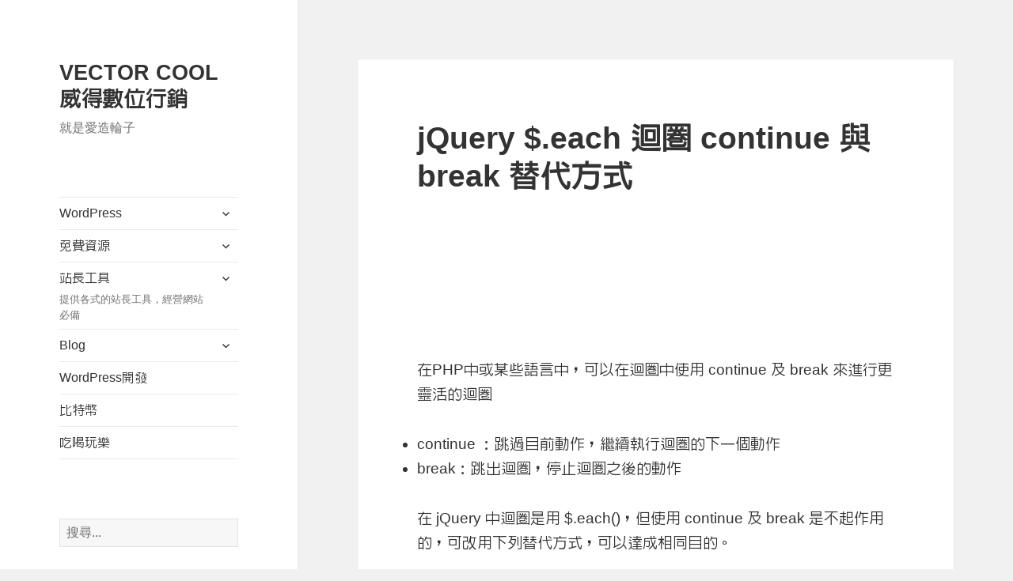

--- FILE ---
content_type: text/html; charset=UTF-8
request_url: https://vector.cool/wp-admin/admin-ajax.php
body_size: -349
content:
{"post_id":1451,"counted":false,"storage":[],"type":"post"}

--- FILE ---
content_type: text/html; charset=utf-8
request_url: https://www.google.com/recaptcha/api2/aframe
body_size: 250
content:
<!DOCTYPE HTML><html><head><meta http-equiv="content-type" content="text/html; charset=UTF-8"></head><body><script nonce="XV9tRzPYXeciVH1ltPZlXQ">/** Anti-fraud and anti-abuse applications only. See google.com/recaptcha */ try{var clients={'sodar':'https://pagead2.googlesyndication.com/pagead/sodar?'};window.addEventListener("message",function(a){try{if(a.source===window.parent){var b=JSON.parse(a.data);var c=clients[b['id']];if(c){var d=document.createElement('img');d.src=c+b['params']+'&rc='+(localStorage.getItem("rc::a")?sessionStorage.getItem("rc::b"):"");window.document.body.appendChild(d);sessionStorage.setItem("rc::e",parseInt(sessionStorage.getItem("rc::e")||0)+1);localStorage.setItem("rc::h",'1769187848346');}}}catch(b){}});window.parent.postMessage("_grecaptcha_ready", "*");}catch(b){}</script></body></html>